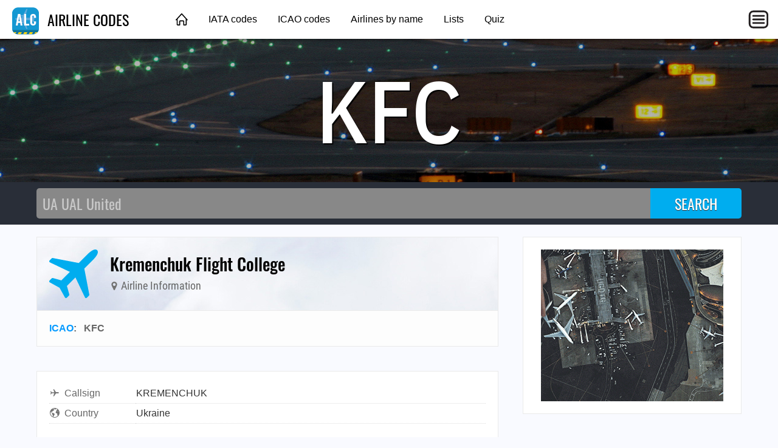

--- FILE ---
content_type: text/html; charset=utf-8
request_url: https://airlinecodes.info/kfc/airline-code-kfc
body_size: 2904
content:
<!DOCTYPE html>
<html lang="en">
<head>
	<title>AIRLINE CODE KFC | Kremenchuk Flight College</title>
	<meta charset="utf-8" />
	<meta name="viewport" content="width=device-width, initial-scale=1" />
	<meta name="keywords" content="airline codes, airline abbreviations, airlines" />
	<meta name="description" content="Kremenchuk Flight College: ICAO KFC, Callsign KREMENCHUK, Country Ukraine ✈ Click here to see more." />
	<meta property="og:title" content="AIRLINE CODE KFC | Kremenchuk Flight College" />
	<meta property="og:description" content="Kremenchuk Flight College: ICAO KFC, Callsign KREMENCHUK, Country Ukraine ✈ Click here to see more." />
	<meta property="og:type" content="website" />
	<meta property="og:image" content="https://airlinecodes.info/images/ogimage.jpg" />
	<meta property="og:url" content="https://airlinecodes.info/kfc/airline-code-kfc" />
	<link type="text/css" href="/fonts/IBMPlexSansCondensed.css" rel="stylesheet" />
	<link type="text/css" href="/fonts/Oswald.css" rel="stylesheet" />
	<link type="text/css" href="/fonts/RobotoCondensed.css" rel="stylesheet" />
	<link type="text/css" href="/css/airlinecodes.css?20220306" rel="stylesheet" />
	<link href="https://airlinecodes.info/KFC" rel="canonical" />
	<script async src="https://pagead2.googlesyndication.com/pagead/js/adsbygoogle.js?client=ca-pub-1205174277481106" crossorigin="anonymous"></script>
</head>
<body>
	<header class="topnav">
		<div class="topnav-inner">
			<input id="mobilemenu-button" type="checkbox" class="mobilemenu-checkbox" />
			<nav>
				<div class="logo">
					<a href="/"><img src="/images/airlinecodes-icon-44.png" alt="Airline Codes" /> AIRLINE CODES</a>
				</div>
				<ul class="menu">
					<li><a href="/" class="home">&nbsp;</a></li>
					<li><a href="/iata">IATA codes</a></li>
					<li><a href="/icao">ICAO codes</a></li>
					<li><a href="/name">Airlines by name</a></li>
					<li><a href="/lists">Lists</a></li>
					<li><a href="/quiz">Quiz</a></li>
				</ul>
				<label for="mobilemenu-button" class="mobilemenu-icon">&nbsp;</label>
				<label for="mobilemenu-button" class="mobilemenu-x">&nbsp;</label>
			</nav>
			<div id="mobilemenu-overlay"></div>
			<div class="mobilemenu">
				<ul>
					<li><a href="/">Home</a></li>
					<li><a href="/iata">IATA codes</a></li>
					<li><a href="/icao">ICAO codes</a></li>
					<li><a href="/name">Airlines by name</a></li>
					<li><a href="/lists">Lists</a></li>
					<li><a href="/quiz">Quiz</a></li>
					<li><a href="https://airportcodes.aero">Airport codes</a></li>
				</ul>
			</div>
		</div>
	</header>
	<script>
	function closemenu(e){
		if(!e.target.matches('#mobilemenu-button,.mobilemenu-icon,.mobilemenu-x')){
			document.getElementById('mobilemenu-button').checked=false;
		}
	}
	document.body.addEventListener('click',closemenu);
	document.getElementById('mobilemenu-overlay').addEventListener('touchstart',closemenu);
	</script>
	<section class="bannertop bannertop-5">
		<h1 class="code">KFC</h1>
	</section>
	<form method="post" action="/search">
		<div class="searchbg">
			<div class="searchbar">
				<input type="search" name="q" placeholder="UA UAL United" autocomplete="off" autocapitalize="off" autofocus />
				<input type="submit" value="SEARCH" />
			</div>
		</div>
	</form>
	<div class="data cacgabbg">
		<main itemscope itemtype="http://schema.org/Airline">
			<link itemprop="image" href="https://airlinecodes.info/images/airlinecodes-icon-92.png" />
			<link itemprop="url" href="https://airlinecodes.info/kfc/airline-code-kfc" />
			<div class="contentbox">
				<header class="title">
					<div class="title-icon title-icon-plane"></div>
					<div>
						<h2 itemprop="name">Kremenchuk Flight College</h2>
						<h4><span class="icon"><img src="/images/icon-map-marker.svg" alt="" /></span> Airline Information</h4>
					</div>
				</header>
				<header class="meta">
					<a href="/icao">ICAO</a>: &nbsp; <span>KFC</span> &nbsp; &nbsp; 
				</header>
			</div>

			<div class="contentbox">
				<div class="contentbody">
					<table class="datagrid fullwidth"><tr><td class="datalabel"><img class="dataicon" src="/images/icon-airplane.svg" alt="" />Callsign</td><td class="text-darkgray">KREMENCHUK</td></tr><tr><td class="datalabel"><img class="dataicon" src="/images/icon-country.svg" alt="" />Country</td><td class="text-darkgray">Ukraine</td></tr></table>
				</div>
			</div>


<style>.adgrid,.adgrid div,.adgrid span,.adgrid a,.adgrid img{border:0;font-size:14px;font-family:arial,helvetica,sans-serif;margin:0;padding:0;vertical-align:baseline;}.adgrid{clear:both;display:block;line-height:1em;margin:20px 0;position:relative;text-align:left;}.adgrid .ad_adbox{clear:both;display:block;position:relative;text-align:center;text-decoration:none;width:100%;}.adgrid .ad_image{border:none;display:block;height:auto;margin:0;max-width:100%;padding:0;width:300px;}.adgrid .ad_image:active,.ad_image:hover { opacity: 0.8; }.adgrid .ad_container{display:inline-block;margin-top:0.8em;padding-right:0.28em;vertical-align:top;zoom:1;}.adgrid .ad_container:hover .ad_title_wrapper .ad_title{text-decoration:underline;}.adgrid .ad_container a{direction:ltr;display:block;text-align:left;text-decoration:none;}.adgrid a.ad_image_link{display:inline-block;margin-right:0;overflow:hidden;position:relative;zoom:1;}@media(min-width:600px){.adgrid .ad_container{margin-right:1%;padding:0;width:32%;}.adgrid .ad_container:nth-child(3n){margin-right:0;}.adgrid .ad_image_link{height:auto;width:100%;}.adgrid .ad_image{width:100%;}}@media(max-width:599px){.adgrid{text-align:center;}.adgrid .ad_adbox_inner{display:inline-block;width:100%;}.adgrid .ad_container{margin-right:1%;max-width:300px;padding:0;width:100%;}.adgrid .ad_container:nth-child(1n){margin-right:0;}.adgrid .ad_image{height:auto;width:100%;}.adgrid a.ad_image_link{height:auto;max-width:599px;width:100%;}}</style><div class="adgrid"><div class="ad_adbox"><div class="ad_adbox_inner"><div class="ad_container">
	<a href="https://opennav.com/former-airlines-quiz" data-fbquiz="https://quizsquid.com/fbapp/formerairlinequiz" onclick="top.location.href=this.href" class="ad_image_link"><img src="https://quizsquid.com/quizzes/images/formerairlines300x250o.jpg" class="ad_image" width="300" height="250" title="Try the Former Airlines Quiz" alt="Try the Former Airlines Quiz" /></a>
</div>
<div class="ad_container">
	<a href="https://airportcodes.aero/quiz" data-fbquiz="https://quizsquid.com/fbapp/airport-codes-quiz" onclick="top.location.href=this.href" class="ad_image_link"><img src="https://quizsquid.com/quizzes/images/airportcodes300x250o.jpg" class="ad_image" width="300" height="250" title="Try the Airport Codes Quiz" alt="Try the Airport Codes Quiz" /></a>
</div>
<div class="ad_container">
	<a href="https://opennav.com/extreme-approaches-quiz" data-fbquiz="https://quizsquid.com/fbapp/extremeapproaches" onclick="top.location.href=this.href" class="ad_image_link"><img src="https://quizsquid.com/quizzes/images/extremeapproaches300x250o.jpg" class="ad_image" width="300" height="250" title="Try the Extreme Approaches Quiz" alt="Try the Extreme Approaches Quiz" /></a>
</div>
</div></div></div>			<div class="block20"></div>
<h4 class="otherways">FAQs for Airline Code KFC</h4>
<ul>
	<li class="graylinks"><a href="https://airlinecodes.info/kfc/what-airline-has-the-icao-code-kfc%3f">What airline has the ICAO code KFC?</a></li>
  <li class="graylinks"><a href="https://airlinecodes.info/kfc/airline-code-kfc">airline code KFC</a></li>
  <li class="graylinks"><a href="https://airlinecodes.info/kfc/icao-code-kfc">icao code KFC</a></li>
</ul>
			<div class="block100 desktop_only"></div>
		</main>
		<aside>
			<div class="contentbox">
				<div class="contentbody">
					<div class="box300x250 elem-center"><a href="https://atc-sim.com/welcome"><img src="/ads/nicolas-monterrat-airport.gif" width="300" height="250" alt="Airport"></a></div>
				</div>
			</div>

			<div class="ads-sticky-sidebar">

				<section class="contentbox">
					<header><h3>You Might Also Like</h3></header>
					<div class="contentbody">
						<div class="box300x250 elem-center"><a href="https://atc-sim.com/welcome"><img src="/ads/atcsim-heathrow-300x250.jpg" width="300" height="250" alt="" /></a></div>
					</div>
				</section>

				<section class="contentbox">
					<header class="downarrow140"><h3>Bonus Offer</h3></header>
					<div class="contentbody">
						<div class="box300x250 elem-center"><script async src="//adserve.site/amzn/f9fa890a3d2d7cd4e96bf924d3386b5e.js"></script></div>
					</div>
				</section>

			</div>
		</aside>
	</div>
	<footer class="worldmap">
		<div class="footer-content">
			<div class="footer-top">
				<div class="logo-wrap">
					<a href="/"><img src="/images/airlinecodes-icon-44.png" alt="Airline Codes" /> AIRLINE CODES</a>
				</div>
			</div>
			<div class="footer-bottom columns col-4-4">
				<div class="column col-4-1">
					<h4>Site</h4>
					<ul>
						<li><a href="/">Home</a></li>
					</ul>
				</div>
				<div class="column col-4-1">
					<h4>Other Sites</h4>
					<ul>
						<li><a href="https://opennav.com">OpenNav</a></li>
						<li><a href="https://airportcodes.aero">Airport Codes</a></li>
						<li><a href="https://airlinelogos.aero">Airline Logos</a></li>
					</ul>
				</div>
				<div class="column col-4-1">
					<h4>Explore</h4>
					<ul>
						<li><a href="https://atc-sim.com/welcome">Air Traffic Control Game</a></li>
					<li><a href="https://airlinecodes.info/CO">Airline Code CO</a></li>
						<li><a href="https://airportcodes.aero/ngo/nagoya-airport-code">Nagoya Airport Code</a></li>
						<li><a href="https://www.youtube.com/watch?v=ZG2OCB2842Y">Airport Codes Video</a></li>
					</ul>
				</div>
				<div class="column col-4-1">
					<h4>Quizzes</h4>
					<ul>
						<li><a href="https://airlinelogos.aero/quiz">Airline Logo Quiz</a></li>
						<li><a href="https://opennav.com/airliner-identification-quiz">Airliner Identification Quiz</a></li>
						<li><a href="https://opennav.com/extreme-approaches-quiz">Extreme Approaches Quiz</a></li>
						<li><a href="https://opennav.com/quizzes">All Quizzes</a></li>
					</ul>
				</div>
			</div>
		</div>
	</footer>
</body>
</html>


--- FILE ---
content_type: text/html; charset=utf-8
request_url: https://adserve.site/amzn/f9fa890a3d2d7cd4e96bf924d3386b5e/300
body_size: 307
content:
<!DOCTYPE html>
<html lang="en">
<head>
<title>AdServe</title>
<style>
html,body{margin:0;overflow:hidden;padding:0;}
.item .img:active, .item .img:hover { opacity: 0.8; }
</style>
</head>
<body>
<div class="items">
<div class="item"><div class="img"><a href="/amznto/48UaAlR" rel="sponsored" target="_top"><img src="/amzn/i/B0FGRXGHWB-jetstar-white-300x250-a320bg.jpg" alt="Jetstar A320" /></a></div></div>
</div>
</body>
</html>


--- FILE ---
content_type: text/html; charset=utf-8
request_url: https://www.google.com/recaptcha/api2/aframe
body_size: 266
content:
<!DOCTYPE HTML><html><head><meta http-equiv="content-type" content="text/html; charset=UTF-8"></head><body><script nonce="lB4fuft9Qi6SDgnv2QoHOQ">/** Anti-fraud and anti-abuse applications only. See google.com/recaptcha */ try{var clients={'sodar':'https://pagead2.googlesyndication.com/pagead/sodar?'};window.addEventListener("message",function(a){try{if(a.source===window.parent){var b=JSON.parse(a.data);var c=clients[b['id']];if(c){var d=document.createElement('img');d.src=c+b['params']+'&rc='+(localStorage.getItem("rc::a")?sessionStorage.getItem("rc::b"):"");window.document.body.appendChild(d);sessionStorage.setItem("rc::e",parseInt(sessionStorage.getItem("rc::e")||0)+1);localStorage.setItem("rc::h",'1768559734653');}}}catch(b){}});window.parent.postMessage("_grecaptcha_ready", "*");}catch(b){}</script></body></html>

--- FILE ---
content_type: text/javascript;charset=UTF-8
request_url: https://adserve.site/amzn/f9fa890a3d2d7cd4e96bf924d3386b5e.js
body_size: 228
content:
const adboxf9fa890a3d2d7cd4e96bf924d3386b5e696a14752f43a9899 = document.createElement('iframe');
adboxf9fa890a3d2d7cd4e96bf924d3386b5e696a14752f43a9899.style.border="none";
adboxf9fa890a3d2d7cd4e96bf924d3386b5e696a14752f43a9899.style.height="250px";
adboxf9fa890a3d2d7cd4e96bf924d3386b5e696a14752f43a9899.style.width="100%";
adboxf9fa890a3d2d7cd4e96bf924d3386b5e696a14752f43a9899.src="//adserve.site/amzn/f9fa890a3d2d7cd4e96bf924d3386b5e/"+document.currentScript.parentNode.offsetWidth;
document.currentScript.parentNode.appendChild(adboxf9fa890a3d2d7cd4e96bf924d3386b5e696a14752f43a9899);
